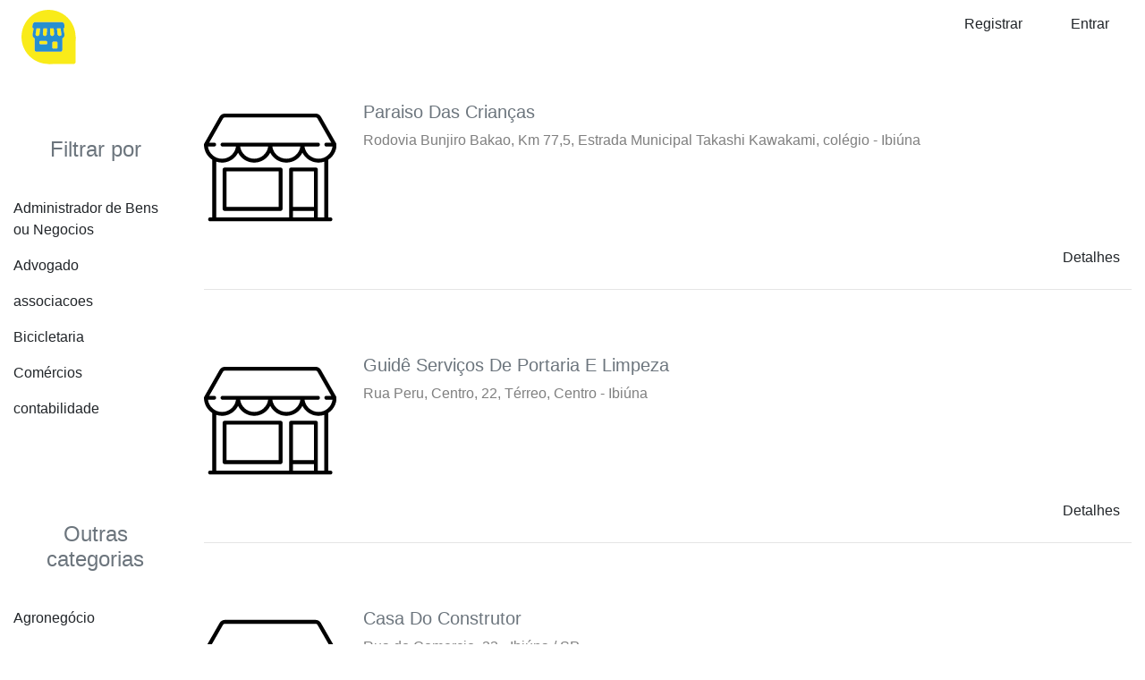

--- FILE ---
content_type: text/html; charset=UTF-8
request_url: https://guiasaojose.com.br/?search=place-advanced-filter&geolocation=ibiuna-sp&category=servicos
body_size: 3793
content:
<!DOCTYPE html>
<!--[if IE 7]>
<html class="ie ie7" lang="pt-BR">
<![endif]-->
<!--[if IE 8]>
<html class="ie ie8" lang="pt-BR">
<![endif]-->
<!--[if !(IE 7) & !(IE 8)]><!-->
<html lang="pt-BR">
<!--<![endif]-->
<head>
  <meta charset="UTF-8" />
<meta name="viewport" content="width=device-width, initial-scale=1, shrink-to-fit=no" />
<title>Places</title>
<meta name="description" content="" />
<meta name="author" content="Infolu" />
<link rel="shortcut icon" type="image/x-icon" href="https://guiasaojose.com.br/wp-content/plugins/infolu-management-system/img/icon-back-end.png" />
<meta name="robots" content="index, follow" />
<meta name="google-adsense-account" content="ca-pub-7570269453724906"><meta name='robots' content='max-image-preview:large' />
<link rel='stylesheet' id='style-bootstrap-css'  href='https://guiasaojose.com.br/wp-content/plugins/infolu-management-system/library/bootstrap/4.4.1/css/bootstrap.min.css' type='text/css' media='all' />
<link rel='stylesheet' id='style-font-awesome-css'  href='https://guiasaojose.com.br/wp-content/plugins/infolu-management-system/library/font-awesome/5.13.0/css/all.min.css' type='text/css' media='all' />
<script type='text/javascript' src='https://guiasaojose.com.br/wp-content/plugins/infolu-management-system/library/jquery/3.4.1/jquery.min.js' id='jquery-core-js'></script>
<script type='text/javascript' src='https://guiasaojose.com.br/wp-content/plugins/infolu-management-system/library/jquery/jquery-migrate/3.1.0/jquery-migrate.min.js' id='jquery-migrate-js'></script>
</head>
<body class="home blog">
<!-- Start Header -->
<header class="container-fluid global-header global-header-shadow">
	<div class="row py-2 text-left">
		<div class="col-12 col-sm-12 col-md-12 col-xl-12 d-block d-md-none drawer-open-button ">
            <button id="drawer-open"  type="button" class="py-2 btn shadow-none border-0 text-black-50" data-toggle="modal" data-target="#default-drawer-menu" style="outline:none;"><i class="fas fa-bars fa-2x my-0"></i></button>
        </div>
        <div class="col-12 col-sm-2 col-md-2 col-lg-1 col-xl-1 d-none d-md-block logo text-center">
                                <a href="https://guiasaojose.com.br" title="Places" rel="home"><img class="img-fluid center-block" src="https://guiasaojose.com.br/wp-content/themes/infolu-core-places/img/logo-min.png" alt="Infolu Trades" width="auto" height="auto"/></a>
                            </div>
        <div class="col-12 col-sm-10 col-md-10 col-lg-11 col-xl-11 d-none d-md-block text-right">
                                <a class="px-4 btn shadow-none text-center" href="https://guiasaojose.com.br/wp-login.php?action=register" role="button">Registrar</a>
                    <a class="px-4 btn shadow-none text-center" href="https://guiasaojose.com.br/wp-login.php" role="button">Entrar</a>
                            </div>
        	</div>
    <style>
@-webkit-keyframes drawerInLeft {
    0% {
      -webkit-transform: translateX(-100%);
      transform: translateX(-100%);
      visibility: visible; }
    100% {
      -webkit-transform: translateX(0);
      transform: translateX(0); } }
  @keyframes drawerInLeft {
    0% {
      -webkit-transform: translateX(-100%);
      transform: translateX(-100%);
      visibility: visible; }
    100% {
      -webkit-transform: translateX(0);
      transform: translateX(0); } }
  .modal-open {
    overflow-y: scroll;
    padding-right: 0px !important; }
    .modal-open .drawer-left .modal-dialog {
      position: fixed;
      margin: auto;
      width: 280px;
      height: 100%;
      -webkit-animation-name: drawerInLeft;
      animation-name: drawerInLeft;
      -webkit-animation-duration: 0.3s;
      animation-duration: 0.3s;
      -webkit-animation-fill-mode: both;
      animation-fill-mode: both; }
    .modal-open .drawer-left .modal-content {
      border-radius: 0px !important;
      border: none;
      height: 100%;
      overflow-y: auto; }
      .modal-open .drawer-left .modal-content .modal-body {
        padding: 5px 0px 10px; }

</style>
<!-- Slide Left Menu -->
<nav id="iwp-drawer-menu" class="row">
	<div class="modal drawer-left" id="default-drawer-menu" tabindex="-1" role="dialog" aria-labelledby="exampleModalLabel" aria-hidden="true">
		<div class="modal-dialog" role="document">
			<div class="modal-content">
				<div class="modal-body modal-body-full">

					<div class="container-fluid">
						<div class="row">
							<div class="col-12 py-5 mb-4 bg-primary h2 text-white">
								Olá,<br/>Bem-vindo!							</diV>
							<div class="col-12">
								<ul class="list-unstyled">
									<li class="py-2"><a class="text-decoration-none text-reset" href="https://guiasaojose.com.br/">Home</a></li>
									<li class="py-2">
										<a class="text-decoration-none text-reset" href="https://guiasaojose.com.br/wp-login.php" role="button">Entrar</a>									</li>
									<li class="py-2"><a>Categorias</a></li>
									<li class="py-2"><a>Lojas especiais</a></li>
								</ul>
							</div>
							<div class="col-12">
								<hr/>
							</div>
														<div class="col-12">
								<ul class="list-unstyled">
									<li class="py-2 d-md-none"><a id="idd" data-toggle="modal" data-target="#exampleModalLong" style="cursor:pointer;">Sobre</a></li>
																	</ul>
							</div>
						</div>
					</div>
				</div>
			</div>
		</div>
	</div>
</nav></header><!-- End Header -->
<!-- Start Container -->
<!-- Start Container -->
<main class="container-fluid"><div class="row">
  <div class="col-12 col-sm-12 col-md-3 col-lg-2 col-xl-2 d-none d-md-block">
    <div class='row py-5'><div class='col-12'><h4 class='py-4 text-center text-muted'>Filtrar por</h4><div class='row overflow-auto' style='max-height: 250px;'><a class='col-12 py-2 text-decoration-none text-reset outline-none' href='https://guiasaojose.com.br/?search=place-advanced-filter&geolocation=ibiuna-sp&category=administrador-de-bens-ou-negocios'>Administrador de Bens ou Negocios</a><a class='col-12 py-2 text-decoration-none text-reset outline-none' href='https://guiasaojose.com.br/?search=place-advanced-filter&geolocation=ibiuna-sp&category=advogado'>Advogado</a><a class='col-12 py-2 text-decoration-none text-reset outline-none' href='https://guiasaojose.com.br/?search=place-advanced-filter&geolocation=ibiuna-sp&category=associacoes'>associacoes</a><a class='col-12 py-2 text-decoration-none text-reset outline-none' href='https://guiasaojose.com.br/?search=place-advanced-filter&geolocation=ibiuna-sp&category=bicicletaria'>Bicicletaria</a><a class='col-12 py-2 text-decoration-none text-reset outline-none' href='https://guiasaojose.com.br/?search=place-advanced-filter&geolocation=ibiuna-sp&category=comercios'>Comércios</a><a class='col-12 py-2 text-decoration-none text-reset outline-none' href='https://guiasaojose.com.br/?search=place-advanced-filter&geolocation=ibiuna-sp&category=contabilidade'>contabilidade</a><a class='col-12 py-2 text-decoration-none text-reset outline-none' href='https://guiasaojose.com.br/?search=place-advanced-filter&geolocation=ibiuna-sp&category=corretor-de-bens-imoveis'>Corretor de Imoveis</a><a class='col-12 py-2 text-decoration-none text-reset outline-none' href='https://guiasaojose.com.br/?search=place-advanced-filter&geolocation=ibiuna-sp&category=despachantes'>despachantes</a><a class='col-12 py-2 text-decoration-none text-reset outline-none' href='https://guiasaojose.com.br/?search=place-advanced-filter&geolocation=ibiuna-sp&category=docerias'>docerias</a><a class='col-12 py-2 text-decoration-none text-reset outline-none' href='https://guiasaojose.com.br/?search=place-advanced-filter&geolocation=ibiuna-sp&category=doces-e-salgados'>doces-e-salgados</a><a class='col-12 py-2 text-decoration-none text-reset outline-none' href='https://guiasaojose.com.br/?search=place-advanced-filter&geolocation=ibiuna-sp&category=frios-e-laticinios'>Frios e Laticínios</a><a class='col-12 py-2 text-decoration-none text-reset outline-none' href='https://guiasaojose.com.br/?search=place-advanced-filter&geolocation=ibiuna-sp&category=graficas-e-serigrafias'>Gráficas e Serigrafias</a><a class='col-12 py-2 text-decoration-none text-reset outline-none' href='https://guiasaojose.com.br/?search=place-advanced-filter&geolocation=ibiuna-sp&category=imobiliaria'>Imobiliaria</a><a class='col-12 py-2 text-decoration-none text-reset outline-none' href='https://guiasaojose.com.br/?search=place-advanced-filter&geolocation=ibiuna-sp&category=joalheria'>Joalheria</a><a class='col-12 py-2 text-decoration-none text-reset outline-none' href='https://guiasaojose.com.br/?search=place-advanced-filter&geolocation=ibiuna-sp&category=lavanderias'>Lavanderias</a><a class='col-12 py-2 text-decoration-none text-reset outline-none' href='https://guiasaojose.com.br/?search=place-advanced-filter&geolocation=ibiuna-sp&category=lotericas'>Lotéricas</a><a class='col-12 py-2 text-decoration-none text-reset outline-none' href='https://guiasaojose.com.br/?search=place-advanced-filter&geolocation=ibiuna-sp&category=madeireira'>Madeireira</a><a class='col-12 py-2 text-decoration-none text-reset outline-none' href='https://guiasaojose.com.br/?search=place-advanced-filter&geolocation=ibiuna-sp&category=relojoaria'>Relojoaria</a><a class='col-12 py-2 text-decoration-none text-reset outline-none' href='https://guiasaojose.com.br/?search=place-advanced-filter&geolocation=ibiuna-sp&category=tabacarias'>Tabacarias</a></div></div></div><div class='row py-5'><div class='col-12'><h4 class='py-4 text-center text-muted'>Outras categorias</h4><div class='row overflow-auto' style='max-height: 250px;'><a class='col-12 py-2 text-decoration-none text-reset outline-none' href='https://guiasaojose.com.br/?search=place-advanced-filter&geolocation=ibiuna-sp&category=agronegocio'>Agronegócio</a><a class='col-12 py-2 text-decoration-none text-reset outline-none' href='https://guiasaojose.com.br/?search=place-advanced-filter&geolocation=ibiuna-sp&category=automoveis'>Automóveis</a><a class='col-12 py-2 text-decoration-none text-reset outline-none' href='https://guiasaojose.com.br/?search=place-advanced-filter&geolocation=ibiuna-sp&category=construcao-e-reforma'>Construção e Reforma</a><a class='col-12 py-2 text-decoration-none text-reset outline-none' href='https://guiasaojose.com.br/?search=place-advanced-filter&geolocation=ibiuna-sp&category=diversao-e-lazer'>Diversão e lazer</a><a class='col-12 py-2 text-decoration-none text-reset outline-none' href='https://guiasaojose.com.br/?search=place-advanced-filter&geolocation=ibiuna-sp&category=educacao-e-cultura'>Educação e Cultura</a><a class='col-12 py-2 text-decoration-none text-reset outline-none' href='https://guiasaojose.com.br/?search=place-advanced-filter&geolocation=ibiuna-sp&category=industrias'>Indústrias</a><a class='col-12 py-2 text-decoration-none text-reset outline-none' href='https://guiasaojose.com.br/?search=place-advanced-filter&geolocation=ibiuna-sp&category=informatica-e-tecnologia'>Informática e Tecnologia</a><a class='col-12 py-2 text-decoration-none text-reset outline-none' href='https://guiasaojose.com.br/?search=place-advanced-filter&geolocation=ibiuna-sp&category=moveis-e-eletro'>Móveis e Eletro</a><a class='col-12 py-2 text-decoration-none text-reset outline-none' href='https://guiasaojose.com.br/?search=place-advanced-filter&geolocation=ibiuna-sp&category=onde-comer'>Onde comer</a><a class='col-12 py-2 text-decoration-none text-reset outline-none' href='https://guiasaojose.com.br/?search=place-advanced-filter&geolocation=ibiuna-sp&category=onde-comprar'>Onde comprar</a><a class='col-12 py-2 text-decoration-none text-reset outline-none' href='https://guiasaojose.com.br/?search=place-advanced-filter&geolocation=ibiuna-sp&category=onde-ficar'>Onde ficar</a><a class='col-12 py-2 text-decoration-none text-reset outline-none' href='https://guiasaojose.com.br/?search=place-advanced-filter&geolocation=ibiuna-sp&category=profissionais'>Profissionais</a><a class='col-12 py-2 text-decoration-none text-reset outline-none' href='https://guiasaojose.com.br/?search=place-advanced-filter&geolocation=ibiuna-sp&category=propaganda-e-midia'>Propaganda e Mídia</a><a class='col-12 py-2 text-decoration-none text-reset outline-none' href='https://guiasaojose.com.br/?search=place-advanced-filter&geolocation=ibiuna-sp&category=saude-e-bem-estar'>Saúde e Bem Estar</a><a class='col-12 py-2 text-decoration-none text-reset outline-none' href='https://guiasaojose.com.br/?search=place-advanced-filter&geolocation=ibiuna-sp&category=transportes'>Transportes</a><a class='col-12 py-2 text-decoration-none text-reset outline-none' href='https://guiasaojose.com.br/?search=place-advanced-filter&geolocation=ibiuna-sp&category=utilidade-publica'>Utilidade Pública</a><a class='col-12 py-2 text-decoration-none text-reset outline-none' href='https://guiasaojose.com.br/?search=place-advanced-filter&geolocation=ibiuna-sp&category=variedades'>Variedades</a></div></div></div>  </div>

  <div class="col-12 col-sm-12 col-md-9 col-lg-10 col-xl-10">
    <div class="row justify-content-center py-4">
	<div class="col-4 col-sm-4 col-md-2 col-lg-2 col-xl-2 py-2">
    	<a href="https://guiasaojose.com.br/place/profile-8520920180710/">
        	<img class="img-fluid" src="https://guiasaojose.com.br/wp-content/themes/infolu-core-places/img/no-logo.svg" loading="lazy" alt="No Logo" width="auto" height="auto" />      		</a>
    	</div>
    <div class="col-12 col-sm-8 col-md-10 col-lg-10 col-xl-10 py-2">
      	<h5 class="my-0 text-center text-sm-left"><a class="text-decoration-none shadow-none text-secondary"href="https://guiasaojose.com.br/place/profile-8520920180710/" title="Paraiso Das Crianças">Paraiso Das Crianças</a></h5>
      	<p class="my-2 text-black-50 d-none d-sm-block">Rodovia Bunjiro Bakao, Km 77,5, Estrada Municipal Takashi Kawakami, colégio - Ibiúna</p>
    	</div>
    <div class="col-12 text-center text-sm-right">
      	<a href="https://guiasaojose.com.br/place/profile-8520920180710/" class="btn btn-successs" role="button">Detalhes</a>
		</div>
	<div class="col-12 text-right">
		<hr class="w-100">
		</div>
  	</div><div class="row justify-content-center py-4">
	<div class="col-4 col-sm-4 col-md-2 col-lg-2 col-xl-2 py-2">
    	<a href="https://guiasaojose.com.br/place/profile-8521920180710/">
        	<img class="img-fluid" src="https://guiasaojose.com.br/wp-content/themes/infolu-core-places/img/no-logo.svg" loading="lazy" alt="No Logo" width="auto" height="auto" />      		</a>
    	</div>
    <div class="col-12 col-sm-8 col-md-10 col-lg-10 col-xl-10 py-2">
      	<h5 class="my-0 text-center text-sm-left"><a class="text-decoration-none shadow-none text-secondary"href="https://guiasaojose.com.br/place/profile-8521920180710/" title="Guidê Serviços De Portaria E Limpeza">Guidê Serviços De Portaria E Limpeza</a></h5>
      	<p class="my-2 text-black-50 d-none d-sm-block">Rua Peru, Centro, 22, Térreo, Centro - Ibiúna</p>
    	</div>
    <div class="col-12 text-center text-sm-right">
      	<a href="https://guiasaojose.com.br/place/profile-8521920180710/" class="btn btn-successs" role="button">Detalhes</a>
		</div>
	<div class="col-12 text-right">
		<hr class="w-100">
		</div>
  	</div><div class="row justify-content-center py-4">
	<div class="col-4 col-sm-4 col-md-2 col-lg-2 col-xl-2 py-2">
    	<a href="https://guiasaojose.com.br/place/profile-8522920180710/">
        	<img class="img-fluid" src="https://guiasaojose.com.br/wp-content/themes/infolu-core-places/img/no-logo.svg" loading="lazy" alt="No Logo" width="auto" height="auto" />      		</a>
    	</div>
    <div class="col-12 col-sm-8 col-md-10 col-lg-10 col-xl-10 py-2">
      	<h5 class="my-0 text-center text-sm-left"><a class="text-decoration-none shadow-none text-secondary"href="https://guiasaojose.com.br/place/profile-8522920180710/" title="Casa Do Construtor">Casa Do Construtor</a></h5>
      	<p class="my-2 text-black-50 d-none d-sm-block">Rua do Comercio, 23 - Ibiúna / SP</p>
    	</div>
    <div class="col-12 text-center text-sm-right">
      	<a href="https://guiasaojose.com.br/place/profile-8522920180710/" class="btn btn-successs" role="button">Detalhes</a>
		</div>
	<div class="col-12 text-right">
		<hr class="w-100">
		</div>
  	</div><div class="row justify-content-center py-4">
	<div class="col-4 col-sm-4 col-md-2 col-lg-2 col-xl-2 py-2">
    	<a href="https://guiasaojose.com.br/place/profile-8523420180710/">
        	<img class="img-fluid" src="https://guiasaojose.com.br/wp-content/themes/infolu-core-places/img/no-logo.svg" loading="lazy" alt="No Logo" width="auto" height="auto" />      		</a>
    	</div>
    <div class="col-12 col-sm-8 col-md-10 col-lg-10 col-xl-10 py-2">
      	<h5 class="my-0 text-center text-sm-left"><a class="text-decoration-none shadow-none text-secondary"href="https://guiasaojose.com.br/place/profile-8523420180710/" title="Mestre Pronto">Mestre Pronto</a></h5>
      	<p class="my-2 text-black-50 d-none d-sm-block">Rua Doutora Antonieta Andrade Novaes, 200, CASA1, Lavapes - Ibiúna</p>
    	</div>
    <div class="col-12 text-center text-sm-right">
      	<a href="https://guiasaojose.com.br/place/profile-8523420180710/" class="btn btn-successs" role="button">Detalhes</a>
		</div>
	<div class="col-12 text-right">
		<hr class="w-100">
		</div>
  	</div><div class="row justify-content-center py-4">
	<div class="col-4 col-sm-4 col-md-2 col-lg-2 col-xl-2 py-2">
    	<a href="https://guiasaojose.com.br/place/profile-8523520180710/">
        	<img class="img-fluid" src="https://guiasaojose.com.br/wp-content/themes/infolu-core-places/img/no-logo.svg" loading="lazy" alt="No Logo" width="auto" height="auto" />      		</a>
    	</div>
    <div class="col-12 col-sm-8 col-md-10 col-lg-10 col-xl-10 py-2">
      	<h5 class="my-0 text-center text-sm-left"><a class="text-decoration-none shadow-none text-secondary"href="https://guiasaojose.com.br/place/profile-8523520180710/" title="Sol Publicidades">Sol Publicidades</a></h5>
      	<p class="my-2 text-black-50 d-none d-sm-block">Estrada da ressaca , Ressaca - Ibiuna</p>
    	</div>
    <div class="col-12 text-center text-sm-right">
      	<a href="https://guiasaojose.com.br/place/profile-8523520180710/" class="btn btn-successs" role="button">Detalhes</a>
		</div>
	<div class="col-12 text-right">
		<hr class="w-100">
		</div>
  	</div><div class="row justify-content-center py-4">
	<div class="col-4 col-sm-4 col-md-2 col-lg-2 col-xl-2 py-2">
    	<a href="https://guiasaojose.com.br/place/profile-8524820180710/">
        	<img class="img-fluid" src="https://guiasaojose.com.br/wp-content/themes/infolu-core-places/img/no-logo.svg" loading="lazy" alt="No Logo" width="auto" height="auto" />      		</a>
    	</div>
    <div class="col-12 col-sm-8 col-md-10 col-lg-10 col-xl-10 py-2">
      	<h5 class="my-0 text-center text-sm-left"><a class="text-decoration-none shadow-none text-secondary"href="https://guiasaojose.com.br/place/profile-8524820180710/" title="Oliveira Segurança">Oliveira Segurança</a></h5>
      	<p class="my-2 text-black-50 d-none d-sm-block"> Rod. Bunjiro Nakao, Centro - Ibiúna / SP</p>
    	</div>
    <div class="col-12 text-center text-sm-right">
      	<a href="https://guiasaojose.com.br/place/profile-8524820180710/" class="btn btn-successs" role="button">Detalhes</a>
		</div>
	<div class="col-12 text-right">
		<hr class="w-100">
		</div>
  	</div><div class="row justify-content-center py-4">
	<div class="col-4 col-sm-4 col-md-2 col-lg-2 col-xl-2 py-2">
    	<a href="https://guiasaojose.com.br/place/profile-8531020180710/">
        	<img class="img-fluid" src="https://guiasaojose.com.br/wp-content/themes/infolu-core-places/img/no-logo.svg" loading="lazy" alt="No Logo" width="auto" height="auto" />      		</a>
    	</div>
    <div class="col-12 col-sm-8 col-md-10 col-lg-10 col-xl-10 py-2">
      	<h5 class="my-0 text-center text-sm-left"><a class="text-decoration-none shadow-none text-secondary"href="https://guiasaojose.com.br/place/profile-8531020180710/" title="Fatima Moraes Decorações">Fatima Moraes Decorações</a></h5>
      	<p class="my-2 text-black-50 d-none d-sm-block">Rua Benjamim Constante, 37, Loja, Centro - Ibiúna</p>
    	</div>
    <div class="col-12 text-center text-sm-right">
      	<a href="https://guiasaojose.com.br/place/profile-8531020180710/" class="btn btn-successs" role="button">Detalhes</a>
		</div>
	<div class="col-12 text-right">
		<hr class="w-100">
		</div>
  	</div>  </div>
</div>

<div class="row py-4 d-nonee d-sm-blockk">
    <div class="col-12 py-4 text-center">
        <p class="my-0 h3 text-muted">Sua empresa disponível em qualquer lugar.</p>
    </div>
    <div class="col-12 py-4 text-center">
        <img class="img-fluid" src="https://guiasaojose.com.br/wp-content/themes/infolu-core-places/img/banner-footer.svg" alt="Responsive image" width="auto" height="auto"/>
        <!--https://pixabay.com/pt/computador-neg%C3%B3cios-digita%C3%A7%C3%A3o-1149148/-->
    </div>
</div></main><!-- End Container -->
<!-- Start Footer -->
</main>
<footer class="container-fluid global-footer  pt-2 pt-md-5">
    <div class="row justify-content-around py-2 d-none d-md-block d-md-flex">
        	</div>
    <div class="row justify-content-center align-items-center py-2">
        <div class="col-12"><hr/></div>
        <div class="col-12 col-sm-12 col-md-10 col-lg-10 col-xl-11 py-1">
            <ul class="nav  justify-content-center justify-content-md-end">
                <li><small><a class="nav-link text-reset" href="https://infolu.com.br/help/" target="_blank">Ajuda</a></small></li>
                <li><small><a class="nav-link text-reset" href="https://infolu.com.br/politica-de-privacidade/" target="_blank">Privacidade</a></small></li>
                <li><small><a class="nav-link text-reset" href="https://infolu.com.br/terms/" target="_blank">Termos</a></small></li>
            </ul>
        </div>
        <div class="col-12 col-sm-12 col-md-2 col-lg-2 col-xl-1 py-1">
            <p class="text-center text-muted my-4 py-0 "><small>© Infolu 2026</small></p>
        </div>
    </div>
</footer>
<!-- Matomo -->
<script>
  var _paq = window._paq = window._paq || [];
  /* tracker methods like "setCustomDimension" should be called before "trackPageView" */
  _paq.push(['trackPageView']);
  _paq.push(['enableLinkTracking']);
  (function() {
    var u="https://analytics.infolu.com.br/";
    _paq.push(['setTrackerUrl', u+'matomo.php']);
    _paq.push(['setSiteId', '3']);
    var d=document, g=d.createElement('script'), s=d.getElementsByTagName('script')[0];
    g.async=true; g.src=u+'matomo.js'; s.parentNode.insertBefore(g,s);
  })();
</script>
<!-- End Matomo Code --><!-- End Footer -->
<!-- Matomo -->
<script>
  var _paq = window._paq = window._paq || [];
  /* tracker methods like "setCustomDimension" should be called before "trackPageView" */
  _paq.push(['trackPageView']);
  _paq.push(['enableLinkTracking']);
  (function() {
    var u="//analytics.infolu.com.br/";
    _paq.push(['setTrackerUrl', u+'matomo.php']);
    _paq.push(['setSiteId', '3']);
    var d=document, g=d.createElement('script'), s=d.getElementsByTagName('script')[0];
    g.async=true; g.src=u+'matomo.js'; s.parentNode.insertBefore(g,s);
  })();
</script>
<!-- End Matomo Code --><script type='text/javascript' src='https://guiasaojose.com.br/wp-content/plugins/infolu-management-system/library/bootstrap/4.4.1/js/bootstrap.bundle.min.js' id='script-bootstrap-js'></script>
<script type='text/javascript' src='https://guiasaojose.com.br/wp-includes/js/wp-embed.min.js' id='wp-embed-js'></script>
</body>
</html>